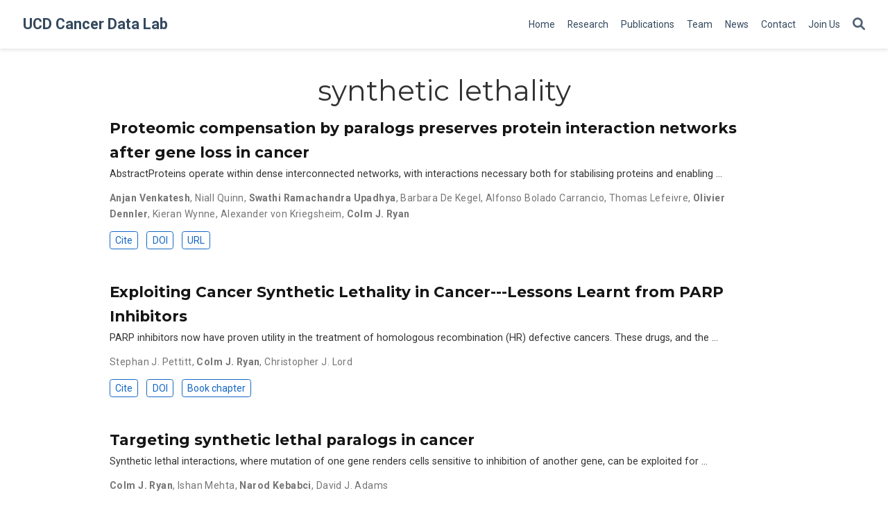

--- FILE ---
content_type: text/html
request_url: https://cancerdata.ucd.ie/tag/synthetic-lethality/
body_size: 6123
content:
<!DOCTYPE html><html lang="en-us" >


<head>
  <meta charset="utf-8" />
  <meta name="viewport" content="width=device-width, initial-scale=1" />
  <meta http-equiv="X-UA-Compatible" content="IE=edge" />
  
  
  
    <meta name="generator" content="Wowchemy 5.6.0 for Hugo" />
  

  
  












  
  










  







  
  
  <link rel="preconnect" href="https://fonts.gstatic.com" crossorigin />
  

  
  
  
    
      
      <link rel="preload" as="style" href="https://fonts.googleapis.com/css2?family=Montserrat:wght@400;700&family=Roboto+Mono&family=Roboto:wght@400;700&display=swap">
      <link rel="stylesheet" href="https://fonts.googleapis.com/css2?family=Montserrat:wght@400;700&family=Roboto+Mono&family=Roboto:wght@400;700&display=swap" media="print" onload="this.media='all'">
    
  

  
  
  
  
  
    
    
    
  
  

  <meta name="author" content="Colm J. Ryan" />

  
  
  
    
  
  <meta name="description" content="Homepage for the UCD Cancer Data Lab." />

  
  <link rel="alternate" hreflang="en-us" href="https://cancerdata.ucd.ie/tag/synthetic-lethality/" />

  
  
  
    <meta name="theme-color" content="#1667C4" />
  

  
  

  

  <link rel="stylesheet" href="/css/vendor-bundle.min.c7b8d9abd591ba2253ea42747e3ac3f5.css" media="print" onload="this.media='all'">

  
  
  
    
    
      <link rel="stylesheet" href="https://cdn.jsdelivr.net/npm/academicons@1.9.1/css/academicons.min.css" integrity="sha512-W0xM4mr6dEP9nREo7Z9z+9X70wytKvMGeDsj7ps2+xg5QPrEBXC8tAW1IFnzjR6eoJ90JmCnFzerQJTLzIEHjA==" crossorigin="anonymous" media="print" onload="this.media='all'">
    

    
    
    
    
      
      
    
    
    

    
    
    
      <link rel="stylesheet" href="https://cdn.jsdelivr.net/npm/leaflet@1.7.1/dist/leaflet.min.css" integrity="" crossorigin="anonymous" media="print" onload="this.media='all'">
    

    

    
    
      
      

      
      

      
    
      
      

      
      

      
    
      
      

      
      

      
    
      
      

      
      

      
    
      
      

      
      

      
    
      
      

      
      

      
    
      
      

      
      

      
    
      
      

      
      

      
    
      
      

      
      

      
    
      
      

      
      

      
    
      
      

      
      
        
      

      
    
      
      

      
      

      
    
      
      

      
      

      
    
  

  
  
  
  
  
  
  <link rel="stylesheet" href="/css/wowchemy.b5186fc9b877538cbf02c591e5fba833.css" />

  
  
  
  
  
  
  
    
    
    <link rel="stylesheet" href="/css/libs/chroma/github-light.min.css" title="hl-light" media="print" onload="this.media='all'" >
    <link rel="stylesheet" href="/css/libs/chroma/dracula.min.css" title="hl-dark" media="print" onload="this.media='all'" disabled>
  

  
  



  


  


  




  
  
  

  
  
    <link rel="alternate" href="/tag/synthetic-lethality/index.xml" type="application/rss+xml" title="UCD Cancer Data Lab" />
  

  
  
    <link rel="manifest" href="/manifest.webmanifest" />
  

  
  <link rel="icon" type="image/png" href="/media/icon_hue9cba77a39af8786e27343f68d805a87_40930_32x32_fill_lanczos_center_3.png" />
  <link rel="apple-touch-icon" type="image/png" href="/media/icon_hue9cba77a39af8786e27343f68d805a87_40930_180x180_fill_lanczos_center_3.png" />

  <link rel="canonical" href="https://cancerdata.ucd.ie/tag/synthetic-lethality/" />

  
  
  
  
  
  
  
  
    
  
  

  
  
    
    
  
  <meta property="twitter:card" content="summary_large_image" />
  
    <meta property="twitter:site" content="@colmr" />
    <meta property="twitter:creator" content="@colmr" />
  
  <meta property="og:site_name" content="UCD Cancer Data Lab" />
  <meta property="og:url" content="https://cancerdata.ucd.ie/tag/synthetic-lethality/" />
  <meta property="og:title" content="synthetic lethality | UCD Cancer Data Lab" />
  <meta property="og:description" content="Homepage for the UCD Cancer Data Lab." /><meta property="og:image" content="https://cancerdata.ucd.ie/media/sharing.png" />
    <meta property="twitter:image" content="https://cancerdata.ucd.ie/media/sharing.png" /><meta property="og:locale" content="en-us" />
  
    
      <meta property="og:updated_time" content="2025-05-28T15:19:22&#43;00:00" />
    
  

  



  


  <title>synthetic lethality | UCD Cancer Data Lab</title>

  
  
  
  











</head>


<body id="top" data-spy="scroll" data-offset="70" data-target="#TableOfContents" class="page-wrapper   "  >

  
  
  
  
  
  
  
  
  
  <script src="/js/wowchemy-init.min.1ee5462d74c6c0de1f8881b384ecc58d.js"></script>

  


<aside class="search-modal" id="search">
  <div class="container">
    <section class="search-header">

      <div class="row no-gutters justify-content-between mb-3">
        <div class="col-6">
          <h1>Search</h1>
        </div>
        <div class="col-6 col-search-close">
          <a class="js-search" href="#" aria-label="Close"><i class="fas fa-times-circle text-muted" aria-hidden="true"></i></a>
        </div>
      </div>

      <div id="search-box">
        
        <input name="q" id="search-query" placeholder="Search..." autocapitalize="off"
        autocomplete="off" autocorrect="off" spellcheck="false" type="search" class="form-control"
        aria-label="Search...">
        
      </div>

      
      

      

    </section>
    <section class="section-search-results">

      <div id="search-hits">
        
      </div>

    </section>
  </div>
</aside>



  <div class="page-header">
    












<header class="header--fixed">
  <nav class="navbar navbar-expand-lg navbar-light compensate-for-scrollbar" id="navbar-main">
    <div class="container-xl">

      
      <div class="d-none d-lg-inline-flex">
        <a class="navbar-brand" href="/">UCD Cancer Data Lab</a>
      </div>
      

      
      <button type="button" class="navbar-toggler" data-toggle="collapse"
              data-target="#navbar-content" aria-controls="navbar-content" aria-expanded="false" aria-label="Toggle navigation">
      <span><i class="fas fa-bars"></i></span>
      </button>
      

      
      <div class="navbar-brand-mobile-wrapper d-inline-flex d-lg-none">
        <a class="navbar-brand" href="/">UCD Cancer Data Lab</a>
      </div>
      

      
      
      <div class="navbar-collapse main-menu-item collapse justify-content-end" id="navbar-content">

        
        <ul class="navbar-nav d-md-inline-flex">
          

          

          
          
          

          

          
          
          
          

          
            
            
          

          <li class="nav-item">
            <a class="nav-link " href="/"><span>Home</span></a>
          </li>

          
          

          

          
          
          
            
          

          

          
          
          
          

          
            
              
              
            
            
          

          <li class="nav-item">
            <a class="nav-link " href="/research"><span>Research</span></a>
          </li>

          
          

          

          
          
          
            
          

          

          
          
          
          

          
            
              
              
            
            
          

          <li class="nav-item">
            <a class="nav-link " href="/publication"><span>Publications</span></a>
          </li>

          
          

          

          
          
          

          

          
          
          
          

          
            
              
              
            
            
          

          <li class="nav-item">
            <a class="nav-link " href="/team"><span>Team</span></a>
          </li>

          
          

          

          
          
          

          

          
          
          
          

          
            
              
              
            
            
          

          <li class="nav-item">
            <a class="nav-link " href="/news"><span>News</span></a>
          </li>

          
          

          

          
          
          
            
          

          

          
          
          
          

          
            
              
              
            
            
          

          <li class="nav-item">
            <a class="nav-link " href="/contact"><span>Contact</span></a>
          </li>

          
          

          

          
          
          
            
          

          

          
          
          
          

          
            
              
              
            
            
          

          <li class="nav-item">
            <a class="nav-link " href="/vacancies"><span>Join Us</span></a>
          </li>

          
          

        

          
        </ul>
      </div>

      <ul class="nav-icons navbar-nav flex-row ml-auto d-flex pl-md-2">

        
        
          
        
          
        
          
        
          
        
          
        
          
        
          
        
          
        
          
        
          
        
          
        
          
        
          
        

        
        
        <li class="nav-item">
          <a class="nav-link js-search" href="#" aria-label="Search"><i class="fas fa-search" aria-hidden="true"></i></a>
        </li>
        

        
        
        

        
        

      </ul>

    </div>
  </nav>
</header>


  </div>

  <div class="page-body">
    
    
    

    












  

  
  
  
    
  
<div class="universal-wrapper pt-3">
  <h1>synthetic lethality</h1>

  

  
</div>



<div class="universal-wrapper">
  

  
  
    







  







  


<div class="media stream-item view-compact">
  <div class="media-body">

    <div class="section-subheading article-title mb-0 mt-0">
      <a href="/publication/venkatesh-2025/" >Proteomic compensation by paralogs preserves protein interaction networks after gene loss in cancer</a>
    </div>

    
    <a href="/publication/venkatesh-2025/"  class="summary-link">
      <div class="article-style">
        AbstractProteins operate within dense interconnected networks, with interactions necessary both for stabilising proteins and enabling …
      </div>
    </a>
    

    <div class="stream-meta article-metadata">

      

      
      <div>
        

  <span class="author-highlighted">
      <a href="/author/anjanvenkatesh/">Anjan Venkatesh</a></span>, <span >
      <a href="/author/niall-quinn/">Niall Quinn</a></span>, <span class="author-highlighted">
      <a href="/author/swathiramachandraupadhya/">Swathi Ramachandra Upadhya</a></span>, <span >
      <a href="/author/barbara-de-kegel/">Barbara De Kegel</a></span>, <span >
      <a href="/author/alfonso-bolado-carrancio/">Alfonso Bolado Carrancio</a></span>, <span >
      <a href="/author/thomas-lefeivre/">Thomas Lefeivre</a></span>, <span class="author-highlighted">
      <a href="/author/olivier/">Olivier Dennler</a></span>, <span >
      <a href="/author/kieran-wynne/">Kieran Wynne</a></span>, <span >
      <a href="/author/alexander-von-kriegsheim/">Alexander von Kriegsheim</a></span>, <span class="author-highlighted">
      <a href="/author/colmjryan/">Colm J. Ryan</a></span>
      </div>
      
    </div>

    
    <div class="btn-links">
      








  





<a href="#" class="btn btn-outline-primary btn-page-header btn-sm js-cite-modal"
        data-filename="/publication/venkatesh-2025/cite.bib">
  Cite
</a>













<a class="btn btn-outline-primary btn-page-header btn-sm" href="https://doi.org/https://doi.org/10.1038/s44320-025-00122-4" target="_blank" rel="noopener">
  DOI
</a>


  
  
  
    
  
  
  
  
  
    
  
  <a class="btn btn-outline-primary btn-page-header btn-sm" href="https://www.embopress.org/doi/abs/10.1038/s44320-025-00122-4" target="_blank" rel="noopener">
    URL</a>


    </div>
    

  </div>
  <div class="ml-3">
    
    
  </div>
</div>

  
    







  







  


<div class="media stream-item view-compact">
  <div class="media-body">

    <div class="section-subheading article-title mb-0 mt-0">
      <a href="/publication/pettitt-2023-parp/" >Exploiting Cancer Synthetic Lethality in Cancer---Lessons Learnt from PARP Inhibitors</a>
    </div>

    
    <a href="/publication/pettitt-2023-parp/"  class="summary-link">
      <div class="article-style">
        PARP inhibitors now have proven utility in the treatment of homologous recombination (HR) defective cancers. These drugs, and the …
      </div>
    </a>
    

    <div class="stream-meta article-metadata">

      

      
      <div>
        

  <span >
      <a href="/author/stephan-j.-pettitt/">Stephan J. Pettitt</a></span>, <span class="author-highlighted">
      <a href="/author/colmjryan/">Colm J. Ryan</a></span>, <span >
      <a href="/author/christopher-j.-lord/">Christopher J. Lord</a></span>
      </div>
      
    </div>

    
    <div class="btn-links">
      








  





<a href="#" class="btn btn-outline-primary btn-page-header btn-sm js-cite-modal"
        data-filename="/publication/pettitt-2023-parp/cite.bib">
  Cite
</a>













<a class="btn btn-outline-primary btn-page-header btn-sm" href="https://doi.org/10.1007/978-3-031-30065-3_2" target="_blank" rel="noopener">
  DOI
</a>


  
  
  
    
  
  
  
  
  
    
  
  <a class="btn btn-outline-primary btn-page-header btn-sm" href="https://link.springer.com/chapter/10.1007/978-3-031-30065-3_2" target="_blank" rel="noopener">
    Book chapter</a>


    </div>
    

  </div>
  <div class="ml-3">
    
    
  </div>
</div>

  
    







  







  


<div class="media stream-item view-compact">
  <div class="media-body">

    <div class="section-subheading article-title mb-0 mt-0">
      <a href="/publication/ryan-2023-targeting/" >Targeting synthetic lethal paralogs in cancer</a>
    </div>

    
    <a href="/publication/ryan-2023-targeting/"  class="summary-link">
      <div class="article-style">
        Synthetic lethal interactions, where mutation of one gene renders cells sensitive to inhibition of another gene, can be exploited for …
      </div>
    </a>
    

    <div class="stream-meta article-metadata">

      

      
      <div>
        

  <span class="author-highlighted">
      <a href="/author/colmjryan/">Colm J. Ryan</a></span>, <span >
      <a href="/author/ishan-mehta/">Ishan Mehta</a></span>, <span class="author-highlighted">
      <a href="/author/narodkebabci/">Narod Kebabci</a></span>, <span >
      <a href="/author/david-j.-adams/">David J. Adams</a></span>
      </div>
      
    </div>

    
    <div class="btn-links">
      








  





<a href="#" class="btn btn-outline-primary btn-page-header btn-sm js-cite-modal"
        data-filename="/publication/ryan-2023-targeting/cite.bib">
  Cite
</a>













<a class="btn btn-outline-primary btn-page-header btn-sm" href="https://doi.org/10.1016/j.trecan.2023.02.002" target="_blank" rel="noopener">
  DOI
</a>


  
  
  
    
  
  
  
  
  
    
  
  <a class="btn btn-outline-primary btn-page-header btn-sm" href="https://www.sciencedirect.com/science/article/pii/S2405803323000225" target="_blank" rel="noopener">
    Paper</a>


    </div>
    

  </div>
  <div class="ml-3">
    
    
  </div>
</div>

  
    







  







  


<div class="media stream-item view-compact">
  <div class="media-body">

    <div class="section-subheading article-title mb-0 mt-0">
      <a href="/publication/de-2021-comprehensive/" >Comprehensive prediction of robust synthetic lethality between paralog pairs in cancer cell lines</a>
    </div>

    
    <a href="/publication/de-2021-comprehensive/"  class="summary-link">
      <div class="article-style">
        Pairs of paralogs may share common functionality and, hence, display synthetic lethal interactions. As the majority of human genes have …
      </div>
    </a>
    

    <div class="stream-meta article-metadata">

      

      
      <div>
        

  <span >
      <a href="/author/barbara-de-kegel/">Barbara De Kegel</a></span>, <span >
      <a href="/author/niall-quinn/">Niall Quinn</a></span>, <span >
      <a href="/author/nicola-a-thompson/">Nicola A Thompson</a></span>, <span >
      <a href="/author/david-j-adams/">David J Adams</a></span>, <span class="author-highlighted">
      <a href="/author/colmjryan/">Colm J. Ryan</a></span>
      </div>
      
    </div>

    
    <div class="btn-links">
      








  





<a href="#" class="btn btn-outline-primary btn-page-header btn-sm js-cite-modal"
        data-filename="/publication/de-2021-comprehensive/cite.bib">
  Cite
</a>











  
  
    
  
<a class="btn btn-outline-primary btn-page-header btn-sm" href="https://jrnlclub.org/research-films/prediction-synthetic-cancer" target="_blank" rel="noopener">
  Video
</a>



<a class="btn btn-outline-primary btn-page-header btn-sm" href="https://doi.org/10.1016/j.cels.2021.08.006" target="_blank" rel="noopener">
  DOI
</a>


  
  
  
    
  
  
  
  
  
    
  
  <a class="btn btn-outline-primary btn-page-header btn-sm" href="https://doi.org/10.1016/j.cels.2021.08.006" target="_blank" rel="noopener">
    Paper</a>

  
  
  
    
  
  
  
  
  
    
  
  <a class="btn btn-outline-primary btn-page-header btn-sm" href="http://www.cancergd.org/static/paralogs/SHAP_charts.html" target="_blank" rel="noopener">
    Predictions and Supplementary Data</a>

  
  
  
    
  
  
  
  
  
    
  
  <a class="btn btn-outline-primary btn-page-header btn-sm" href="https://github.com/cancergenetics/paralog_SL_prediction" target="_blank" rel="noopener">
    Source Code</a>


    </div>
    

  </div>
  <div class="ml-3">
    
    
  </div>
</div>

  
    







  







  


<div class="media stream-item view-compact">
  <div class="media-body">

    <div class="section-subheading article-title mb-0 mt-0">
      <a href="/publication/parkhitko-2021-cross/" >Cross-species identification of PIP5K1-, splicing-and ubiquitin-related pathways as potential targets for RB1-deficient cells</a>
    </div>

    
    <a href="/publication/parkhitko-2021-cross/"  class="summary-link">
      <div class="article-style">
        The <em>RB1</em> tumor suppressor is recurrently mutated in a variety of cancers including retinoblastomas, small cell lung cancers, …
      </div>
    </a>
    

    <div class="stream-meta article-metadata">

      

      
      <div>
        

  <span >
      <a href="/author/andrey-a-parkhitko/">Andrey A Parkhitko</a></span>, <span >
      <a href="/author/arashdeep-singh/">Arashdeep Singh</a></span>, <span >
      <a href="/author/sharon-hsieh/">Sharon Hsieh</a></span>, <span >
      <a href="/author/yanhui-hu/">Yanhui Hu</a></span>, <span >
      <a href="/author/richard-binari/">Richard Binari</a></span>, <span >
      <a href="/author/christopher-j-lord/">Christopher J Lord</a></span>, <span >
      <a href="/author/sridhar-hannenhalli/">Sridhar Hannenhalli</a></span>, <span >
      <a href="/author/colm-j.-ryan/">Colm J. Ryan</a></span>, <span >
      <a href="/author/norbert-perrimon/">Norbert Perrimon</a></span>
      </div>
      
    </div>

    
    <div class="btn-links">
      








  





<a href="#" class="btn btn-outline-primary btn-page-header btn-sm js-cite-modal"
        data-filename="/publication/parkhitko-2021-cross/cite.bib">
  Cite
</a>













<a class="btn btn-outline-primary btn-page-header btn-sm" href="https://doi.org/10.1371/journal.pgen.1009354" target="_blank" rel="noopener">
  DOI
</a>


  
  
  
    
  
  
  
  
  
    
  
  <a class="btn btn-outline-primary btn-page-header btn-sm" href="https://doi.org/10.1371/journal.pgen.1009354" target="_blank" rel="noopener">
    Paper</a>


    </div>
    

  </div>
  <div class="ml-3">
    
    
  </div>
</div>

  
    







  







  


<div class="media stream-item view-compact">
  <div class="media-body">

    <div class="section-subheading article-title mb-0 mt-0">
      <a href="/publication/lord-2020-integrative/" >Integrative analysis of large-scale loss-of-function screens identifies robust cancer-associated genetic interactions</a>
    </div>

    
    <a href="/publication/lord-2020-integrative/"  class="summary-link">
      <div class="article-style">
        Genetic interactions, including synthetic lethal effects, can now be systematically identified in cancer cell lines using …
      </div>
    </a>
    

    <div class="stream-meta article-metadata">

      

      
      <div>
        

  <span >
      <a href="/author/christopher-j-lord/">Christopher J Lord</a></span>, <span >
      <a href="/author/niall-quinn/">Niall Quinn</a></span>, <span class="author-highlighted">
      <a href="/author/colmjryan/">Colm J. Ryan</a></span>
      </div>
      
    </div>

    
    <div class="btn-links">
      








  





<a href="#" class="btn btn-outline-primary btn-page-header btn-sm js-cite-modal"
        data-filename="/publication/lord-2020-integrative/cite.bib">
  Cite
</a>













<a class="btn btn-outline-primary btn-page-header btn-sm" href="https://doi.org/10.7554/eLife.58925" target="_blank" rel="noopener">
  DOI
</a>


  
  
  
    
  
  
  
  
  
    
  
  <a class="btn btn-outline-primary btn-page-header btn-sm" href="https://doi.org/10.7554/eLife.58925" target="_blank" rel="noopener">
    Paper</a>


    </div>
    

  </div>
  <div class="ml-3">
    
    
  </div>
</div>

  
    







  







  


<div class="media stream-item view-compact">
  <div class="media-body">

    <div class="section-subheading article-title mb-0 mt-0">
      <a href="/publication/oser-2019-cells/" >Cells lacking the RB1 tumor suppressor gene are hyperdependent on Aurora B kinase for survival</a>
    </div>

    
    <a href="/publication/oser-2019-cells/"  class="summary-link">
      <div class="article-style">
        Small cell lung cancer (SCLC) accounts for 15% of lung cancers and is almost always linked to inactivating <em>RB1</em> and <em>TP53</em> mutations. SCLC …
      </div>
    </a>
    

    <div class="stream-meta article-metadata">

      

      
      <div>
        

  <span >
      <a href="/author/matthew-g-oser/">Matthew G Oser</a></span>, <span >
      <a href="/author/raquel-fonseca/">Raquel Fonseca</a></span>, <span >
      <a href="/author/abhishek-a-chakraborty/">Abhishek A Chakraborty</a></span>, <span >
      <a href="/author/rachel-brough/">Rachel Brough</a></span>, <span >
      <a href="/author/alexander-spektor/">Alexander Spektor</a></span>, <span >
      <a href="/author/rebecca-b-jennings/">Rebecca B Jennings</a></span>, <span >
      <a href="/author/abdallah-flaifel/">Abdallah Flaifel</a></span>, <span >
      <a href="/author/jesse-s-novak/">Jesse S Novak</a></span>, <span >
      <a href="/author/aditi-gulati/">Aditi Gulati</a></span>, <span >
      <a href="/author/elizabeth-buss/">Elizabeth Buss</a></span>, <span >
      <a href="/author/others/"> others</a></span>
      </div>
      
    </div>

    
    <div class="btn-links">
      








  





<a href="#" class="btn btn-outline-primary btn-page-header btn-sm js-cite-modal"
        data-filename="/publication/oser-2019-cells/cite.bib">
  Cite
</a>













<a class="btn btn-outline-primary btn-page-header btn-sm" href="https://doi.org/10.1158/2159-8290.CD-18-0389" target="_blank" rel="noopener">
  DOI
</a>


  
  
  
    
  
  
  
  
  
    
  
  <a class="btn btn-outline-primary btn-page-header btn-sm" href="https://doi.org/10.1158/2159-8290.CD-18-0389" target="_blank" rel="noopener">
    Paper</a>


    </div>
    

  </div>
  <div class="ml-3">
    
    
  </div>
</div>

  
    







  







  


<div class="media stream-item view-compact">
  <div class="media-body">

    <div class="section-subheading article-title mb-0 mt-0">
      <a href="/publication/de-2019-paralog/" >Paralog buffering contributes to the variable essentiality of genes in cancer cell lines</a>
    </div>

    
    <a href="/publication/de-2019-paralog/"  class="summary-link">
      <div class="article-style">
        What makes a gene essential for cellular survival? In model organisms, such as budding yeast, systematic gene deletion studies have …
      </div>
    </a>
    

    <div class="stream-meta article-metadata">

      

      
      <div>
        

  <span >
      <a href="/author/barbara-de-kegel/">Barbara De Kegel</a></span>, <span class="author-highlighted">
      <a href="/author/colmjryan/">Colm J. Ryan</a></span>
      </div>
      
    </div>

    
    <div class="btn-links">
      








  





<a href="#" class="btn btn-outline-primary btn-page-header btn-sm js-cite-modal"
        data-filename="/publication/de-2019-paralog/cite.bib">
  Cite
</a>













<a class="btn btn-outline-primary btn-page-header btn-sm" href="https://doi.org/10.1371/journal.pgen.1008466" target="_blank" rel="noopener">
  DOI
</a>


  
  
  
    
  
  
  
  
  
    
  
  <a class="btn btn-outline-primary btn-page-header btn-sm" href="https://doi.org/10.1371/journal.pgen.1008466" target="_blank" rel="noopener">
    Paper</a>


    </div>
    

  </div>
  <div class="ml-3">
    
    
  </div>
</div>

  
    







  







  


<div class="media stream-item view-compact">
  <div class="media-body">

    <div class="section-subheading article-title mb-0 mt-0">
      <a href="/publication/ryan-2018-synthetic/" >Synthetic Lethality and Cancer – Penetrance as the Major Barrier</a>
    </div>

    
    <a href="/publication/ryan-2018-synthetic/"  class="summary-link">
      <div class="article-style">
        Synthetic lethality has long been proposed as an approach for targeting genetic defects in tumours. Despite a decade of screening …
      </div>
    </a>
    

    <div class="stream-meta article-metadata">

      

      
      <div>
        

  <span class="author-highlighted">
      <a href="/author/colmjryan/">Colm J. Ryan</a></span>, <span >
      <a href="/author/ilirjana-bajrami/">Ilirjana Bajrami</a></span>, <span >
      <a href="/author/christopher-j-lord/">Christopher J Lord</a></span>
      </div>
      
    </div>

    
    <div class="btn-links">
      








  





<a href="#" class="btn btn-outline-primary btn-page-header btn-sm js-cite-modal"
        data-filename="/publication/ryan-2018-synthetic/cite.bib">
  Cite
</a>













<a class="btn btn-outline-primary btn-page-header btn-sm" href="https://doi.org/10.1016/j.trecan.2018.08.003" target="_blank" rel="noopener">
  DOI
</a>


  
  
  
    
  
  
  
  
  
    
  
  <a class="btn btn-outline-primary btn-page-header btn-sm" href="https://doi.org/10.1016/j.trecan.2018.08.003" target="_blank" rel="noopener">
    Paper</a>


    </div>
    

  </div>
  <div class="ml-3">
    
    
  </div>
</div>

  
    







  







  


<div class="media stream-item view-compact">
  <div class="media-body">

    <div class="section-subheading article-title mb-0 mt-0">
      <a href="/publication/bajrami-2018-cadherin/" >E-cadherin/ROS1 inhibitor synthetic lethality in breast cancer</a>
    </div>

    
    <a href="/publication/bajrami-2018-cadherin/"  class="summary-link">
      <div class="article-style">
        The cell adhesion glycoprotein E-cadherin (CDH1) is commonly inactivated in breast tumors. Precision medicine approaches that exploit …
      </div>
    </a>
    

    <div class="stream-meta article-metadata">

      

      
      <div>
        

  <span >
      <a href="/author/ilirjana-bajrami/">Ilirjana Bajrami</a></span>, <span >
      <a href="/author/rebecca-marlow/">Rebecca Marlow</a></span>, <span >
      <a href="/author/marieke-van-de-ven/">Marieke van de Ven</a></span>, <span >
      <a href="/author/rachel-brough/">Rachel Brough</a></span>, <span >
      <a href="/author/helen-n-pemberton/">Helen N Pemberton</a></span>, <span >
      <a href="/author/jessica-frankum/">Jessica Frankum</a></span>, <span >
      <a href="/author/feifei-song/">Feifei Song</a></span>, <span >
      <a href="/author/rumana-rafiq/">Rumana Rafiq</a></span>, <span >
      <a href="/author/asha-konde/">Asha Konde</a></span>, <span >
      <a href="/author/dragomir-b-krastev/">Dragomir B Krastev</a></span>, <span >
      <a href="/author/others/"> others</a></span>
      </div>
      
    </div>

    
    <div class="btn-links">
      








  





<a href="#" class="btn btn-outline-primary btn-page-header btn-sm js-cite-modal"
        data-filename="/publication/bajrami-2018-cadherin/cite.bib">
  Cite
</a>













<a class="btn btn-outline-primary btn-page-header btn-sm" href="https://doi.org/10.1158/2159-8290.CD-17-0603" target="_blank" rel="noopener">
  DOI
</a>


  
  
  
    
  
  
  
  
  
    
  
  <a class="btn btn-outline-primary btn-page-header btn-sm" href="https://doi.org/10.1158/2159-8290.CD-17-0603" target="_blank" rel="noopener">
    Paper</a>


    </div>
    

  </div>
  <div class="ml-3">
    
    
  </div>
</div>

  

  
<nav class="mt-1">
  <ul class="pagination justify-content-center">
    
    
    <li class="page-item"><a class="page-link" href="/tag/synthetic-lethality/page/2/">&raquo;</a></li>
    
  </ul>
</nav>


</div>
  </div>

  <div class="page-footer">
    
    
    <div class="container">
      <footer class="site-footer">

  












  

  

  

  
  






  
  
  

  
  
    
  
  
    
  

  

  
  <p class="powered-by copyright-license-text">
    © 2025 Me. This work is licensed under <a href="https://creativecommons.org/licenses/by-nc-nd/4.0" rel="noopener noreferrer" target="_blank">CC BY NC ND 4.0</a>
  </p>
  

  <p class="powered-by footer-license-icons">
    <a href="https://creativecommons.org/licenses/by-nc-nd/4.0" rel="noopener noreferrer" target="_blank" aria-label="Creative Commons">
      <i class="fab fa-creative-commons fa-2x" aria-hidden="true"></i>
      <i class="fab fa-creative-commons-by fa-2x" aria-hidden="true"></i>
      
        <i class="fab fa-creative-commons-nc fa-2x" aria-hidden="true"></i>
      
      
        <i class="fab fa-creative-commons-nd fa-2x" aria-hidden="true"></i>
      
    </a>
  </p>




  <p class="powered-by">
    
    
    
      
      
      
      
      
      
      Published with <a href="https://wowchemy.com/?utm_campaign=poweredby" target="_blank" rel="noopener">Wowchemy</a> — the free, <a href="https://github.com/wowchemy/wowchemy-hugo-themes" target="_blank" rel="noopener">open source</a> website builder that empowers creators.
    
  </p>
</footer>

    </div>
    
  </div>

  


<script src="/js/vendor-bundle.min.fab8b449b814cc9f95b22fcf2e45f05b.js"></script>




  

  
  

  






  <script src="https://cdn.jsdelivr.net/npm/leaflet@1.7.1/dist/leaflet.min.js" integrity="" crossorigin="anonymous"></script>








  
  <script id="search-hit-fuse-template" type="text/x-template">
    <div class="search-hit" id="summary-{{key}}">
      <div class="search-hit-content">
        <div class="search-hit-name">
          <a href="{{relpermalink}}">{{title}}</a>
          <div class="article-metadata search-hit-type">{{type}}</div>
          <p class="search-hit-description">{{snippet}}</p>
        </div>
      </div>
    </div>
  </script>
  
    <script src="https://cdn.jsdelivr.net/gh/krisk/Fuse@v3.2.1/dist/fuse.min.js" integrity="sha512-o38bmzBGX+hD3JHWUFCDA09btWaqrNmoJ3RXLlrysA7PP01Kgs4UlE4MhelE1v5dJR3+cxlR4qQlotsW7jKsnw==" crossorigin="anonymous"></script>
    <script src="https://cdn.jsdelivr.net/gh/julmot/mark.js@8.11.1/dist/jquery.mark.min.js" integrity="sha512-mhbv5DqBMgrWL+32MmsDOt/OAvqr/cHimk6B8y/bx/xS88MVkYGPiVv2ixKVrkywF2qHplNRUvFsAHUdxZ3Krg==" crossorigin="anonymous"></script>
  












  
  
  
  
  
  
  







<script id="page-data" type="application/json">{"use_headroom":true}</script>



  <script src="/js/wowchemy-headroom.c251366b4128fd5e6b046d4c97a62a51.js" type="module"></script>








  
  


<script src="/en/js/wowchemy.min.2a14e6cafbd89dd0247015b525702e10.js"></script>



  <script src="/js/wowchemy-map.a26e9d2f7238ba5b868384f1c5bc6477.js" type="module"></script>




  
<div id="modal" class="modal fade" role="dialog">
  <div class="modal-dialog">
    <div class="modal-content">
      <div class="modal-header">
        <h5 class="modal-title">Cite</h5>
        <button type="button" class="close" data-dismiss="modal" aria-label="Close">
          <span aria-hidden="true">&times;</span>
        </button>
      </div>
      <div class="modal-body">
        
        <pre><code></code></pre>
      </div>
      <div class="modal-footer">
        <a class="btn btn-outline-primary my-1 js-copy-cite" href="#" target="_blank">
          <i class="fas fa-copy"></i> Copy
        </a>
        <a class="btn btn-outline-primary my-1 js-download-cite" href="#" target="_blank">
          <i class="fas fa-download"></i> Download
        </a>
        <div id="modal-error"></div>
      </div>
    </div>
  </div>
</div>


  <script src="/js/wowchemy-publication.68f8d7090562ca65fc6d3cb3f8f2d2cb.js" type="module"></script>











  
    
      
      
<script type='text/javascript' src='https://d1bxh8uas1mnw7.cloudfront.net/assets/embed.js'></script>
      
    
  






</body>
</html>
